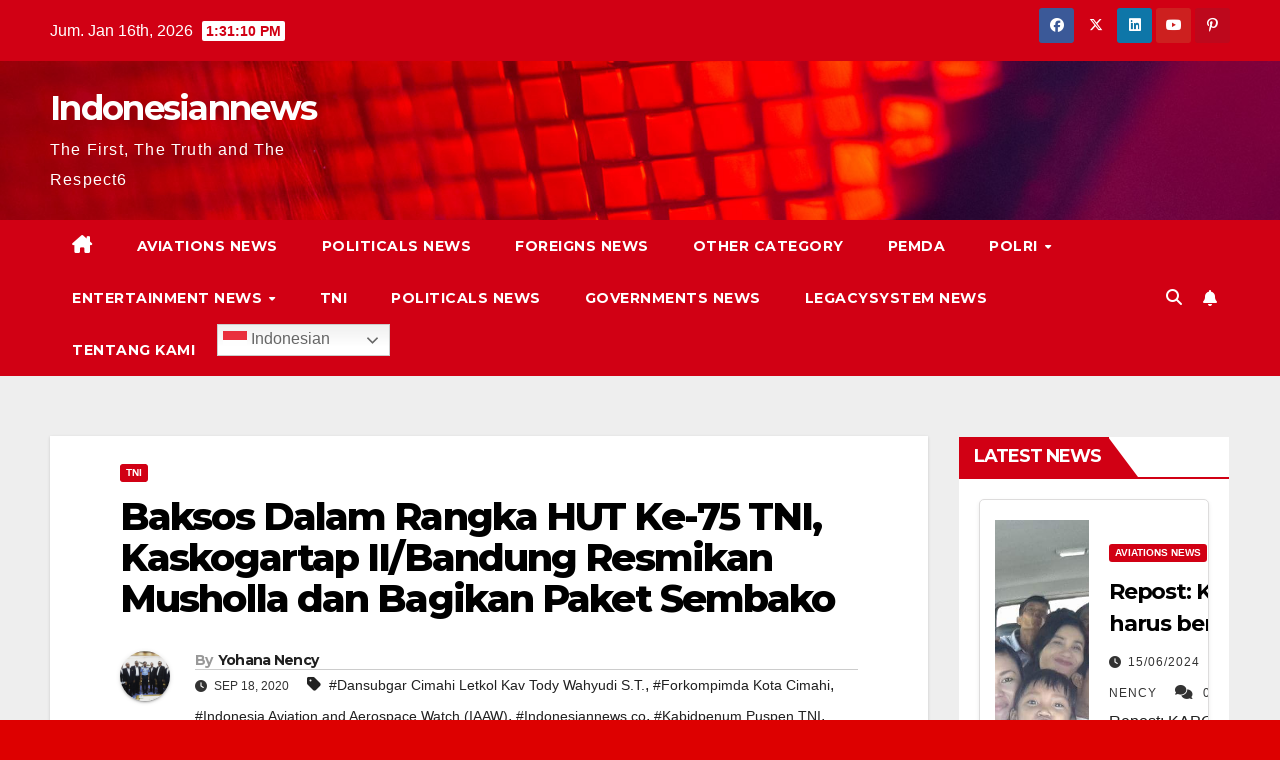

--- FILE ---
content_type: text/html; charset=utf-8
request_url: https://www.google.com/recaptcha/api2/aframe
body_size: 267
content:
<!DOCTYPE HTML><html><head><meta http-equiv="content-type" content="text/html; charset=UTF-8"></head><body><script nonce="A_3PwsQ_QZick8FNqY1fZw">/** Anti-fraud and anti-abuse applications only. See google.com/recaptcha */ try{var clients={'sodar':'https://pagead2.googlesyndication.com/pagead/sodar?'};window.addEventListener("message",function(a){try{if(a.source===window.parent){var b=JSON.parse(a.data);var c=clients[b['id']];if(c){var d=document.createElement('img');d.src=c+b['params']+'&rc='+(localStorage.getItem("rc::a")?sessionStorage.getItem("rc::b"):"");window.document.body.appendChild(d);sessionStorage.setItem("rc::e",parseInt(sessionStorage.getItem("rc::e")||0)+1);localStorage.setItem("rc::h",'1768570268741');}}}catch(b){}});window.parent.postMessage("_grecaptcha_ready", "*");}catch(b){}</script></body></html>